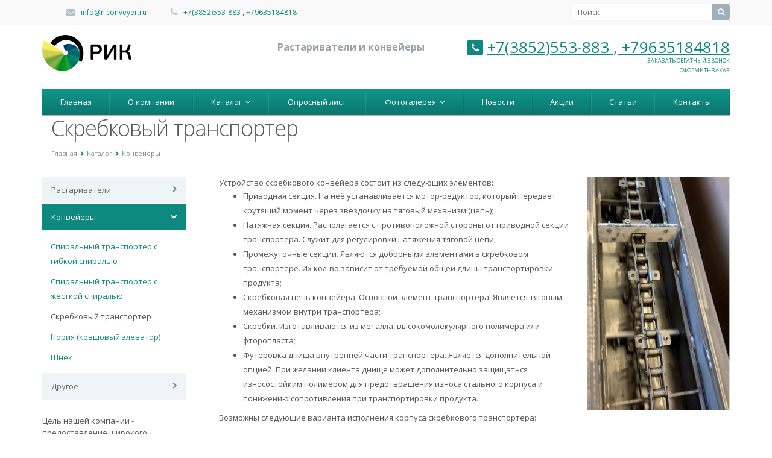

--- FILE ---
content_type: text/html; charset=UTF-8
request_url: https://r-conveyer.ru/catalog/konveyery/skrebkovyy-transporter-/
body_size: 10904
content:


<!DOCTYPE html>
<html xml:lang="ru" lang="ru" class=" ">
	<head>
<!-- Google Tag Manager -->
<script>(function(w,d,s,l,i){w[l]=w[l]||[];w[l].push({'gtm.start':
new Date().getTime(),event:'gtm.js'});var f=d.getElementsByTagName(s)[0],
j=d.createElement(s),dl=l!='dataLayer'?'&l='+l:'';j.async=true;j.src=
'https://www.googletagmanager.com/gtm.js?id='+i+dl;f.parentNode.insertBefore(j,f);
})(window,document,'script','dataLayer','GTM-NCBD8BJ');</script>
<!-- End Google Tag Manager -->
						<title>Скребковый транспортер  - Растариватели и Конвейеры</title>
		<meta name="viewport" content="width=device-width, initial-scale=1.0">
		<link href='https://fonts.googleapis.com/css?family=Open+Sans:300italic,400italic,600italic,700italic,800italic,400,300,600,700,800&subset=latin,cyrillic-ext' rel='stylesheet' type='text/css'>
																<meta http-equiv="Content-Type" content="text/html; charset=UTF-8" />
<link href="/bitrix/cache/css/s1/aspro-allcorp/template_dc26f5fe67fd97d9d82a495a0cf89489/template_dc26f5fe67fd97d9d82a495a0cf89489_v1.css?1715748927241171" type="text/css"  data-template-style="true" rel="stylesheet" />
<script>if(!window.BX)window.BX={};if(!window.BX.message)window.BX.message=function(mess){if(typeof mess==='object'){for(let i in mess) {BX.message[i]=mess[i];} return true;}};</script>
<script>(window.BX||top.BX).message({'JS_CORE_LOADING':'Загрузка...','JS_CORE_NO_DATA':'- Нет данных -','JS_CORE_WINDOW_CLOSE':'Закрыть','JS_CORE_WINDOW_EXPAND':'Развернуть','JS_CORE_WINDOW_NARROW':'Свернуть в окно','JS_CORE_WINDOW_SAVE':'Сохранить','JS_CORE_WINDOW_CANCEL':'Отменить','JS_CORE_WINDOW_CONTINUE':'Продолжить','JS_CORE_H':'ч','JS_CORE_M':'м','JS_CORE_S':'с','JSADM_AI_HIDE_EXTRA':'Скрыть лишние','JSADM_AI_ALL_NOTIF':'Показать все','JSADM_AUTH_REQ':'Требуется авторизация!','JS_CORE_WINDOW_AUTH':'Войти','JS_CORE_IMAGE_FULL':'Полный размер'});</script>

<script src="/bitrix/js/main/core/core.min.js?1707882603223197"></script>

<script>BX.Runtime.registerExtension({'name':'main.core','namespace':'BX','loaded':true});</script>
<script>BX.setJSList(['/bitrix/js/main/core/core_ajax.js','/bitrix/js/main/core/core_promise.js','/bitrix/js/main/polyfill/promise/js/promise.js','/bitrix/js/main/loadext/loadext.js','/bitrix/js/main/loadext/extension.js','/bitrix/js/main/polyfill/promise/js/promise.js','/bitrix/js/main/polyfill/find/js/find.js','/bitrix/js/main/polyfill/includes/js/includes.js','/bitrix/js/main/polyfill/matches/js/matches.js','/bitrix/js/ui/polyfill/closest/js/closest.js','/bitrix/js/main/polyfill/fill/main.polyfill.fill.js','/bitrix/js/main/polyfill/find/js/find.js','/bitrix/js/main/polyfill/matches/js/matches.js','/bitrix/js/main/polyfill/core/dist/polyfill.bundle.js','/bitrix/js/main/core/core.js','/bitrix/js/main/polyfill/intersectionobserver/js/intersectionobserver.js','/bitrix/js/main/lazyload/dist/lazyload.bundle.js','/bitrix/js/main/polyfill/core/dist/polyfill.bundle.js','/bitrix/js/main/parambag/dist/parambag.bundle.js']);
</script>
<script>(window.BX||top.BX).message({'LANGUAGE_ID':'ru','FORMAT_DATE':'DD.MM.YYYY','FORMAT_DATETIME':'DD.MM.YYYY HH:MI:SS','COOKIE_PREFIX':'BITRIX_SM','SERVER_TZ_OFFSET':'10800','UTF_MODE':'Y','SITE_ID':'s1','SITE_DIR':'/','USER_ID':'','SERVER_TIME':'1769911731','USER_TZ_OFFSET':'0','USER_TZ_AUTO':'Y','bitrix_sessid':'6140cec2f73874aa907fe3095fbd0bda'});</script>


<script src="/bitrix/js/main/ajax.min.js?164820572422194"></script>
<script>BX.setJSList(['/local/templates/aspro-allcorp/js/jquery-1.8.3.min.js','/local/templates/aspro-allcorp/js/jquery.actual.min.js','/local/templates/aspro-allcorp/js/jquery.fancybox.js','/local/templates/aspro-allcorp/vendor/jquery.easing.js','/local/templates/aspro-allcorp/vendor/jquery.appear.js','/local/templates/aspro-allcorp/vendor/jquery.cookie.js','/local/templates/aspro-allcorp/vendor/bootstrap.js','/local/templates/aspro-allcorp/vendor/flexslider/jquery.flexslider-min.js','/local/templates/aspro-allcorp/vendor/jquery.validate.min.js','/local/templates/aspro-allcorp/js/jquery.uniform.min.js','/local/templates/aspro-allcorp/js/jqModal.js','/local/templates/aspro-allcorp/js/detectmobilebrowser.js','/local/templates/aspro-allcorp/js/general.js','/bitrix/components/bitrix/search.title/script.js','/local/templates/aspro-allcorp/js/jquery.inputmask.bundle.min.js']);</script>
<script>BX.setCSSList(['/local/templates/aspro-allcorp/css/bootstrap.css','/local/templates/aspro-allcorp/css/fonts/font-awesome/css/font-awesome.css','/local/templates/aspro-allcorp/vendor/flexslider/flexslider.css','/local/templates/aspro-allcorp/css/jquery.fancybox.css','/local/templates/aspro-allcorp/css/theme-elements.css','/local/templates/aspro-allcorp/css/theme-responsive.css','/local/templates/.default/ajax/ajax.css','/local/templates/aspro-allcorp/components/aspro/social.info.allcorp/corp/style.css','/local/templates/aspro-allcorp/components/bitrix/search.title/corp/style.css','/local/templates/aspro-allcorp/components/bitrix/menu/top/style.css','/local/templates/aspro-allcorp/components/bitrix/breadcrumb/corp/style.css','/local/templates/aspro-allcorp/components/bitrix/menu/left/style.css','/local/templates/aspro-allcorp/components/bitrix/menu/bottom/style.css','/local/templates/aspro-allcorp/styles.css','/local/templates/aspro-allcorp/template_styles.css','/local/templates/aspro-allcorp/css/responsive.css','/local/templates/aspro-allcorp/themes/color10/style.css','/local/templates/aspro-allcorp/css/custom.css']);</script>
<script>BX.message({'JS_REQUIRED':'Заполните это поле!','JS_FORMAT':'Неверный формат!','JS_FILE_EXT':'Недопустимое расширение файла!','JS_PASSWORD_COPY':'Пароли не совпадают!','JS_PASSWORD_LENGTH':'Минимум 6 символов!','JS_ERROR':'Неверно заполнено поле!','JS_RECAPTCHA_ERROR':'Не подтверждено!','JS_PROCESSING_ERROR':'Согласитесь с условиями!','JS_FILE_SIZE':'Максимальный размер 5мб!','JS_FILE_BUTTON_NAME':'Выберите файл','JS_FILE_DEFAULT':'Файл не найден','JS_DATE':'Некорректная дата!','JS_DATETIME':'Некорректная дата/время!','UNIFORM_FILE_BUTTON_NAME':'Выберите файл','UNIFORM_FILE_MESSAGE_DEFAULT':'Файл не найден','S_CALLBACK':'Заказать обратный звонок','ERROR_INCLUDE_MODULE_ALLCORP_TITLE':'Ошибка подключения модуля &laquo;Аспро. Корпоративный сайт&raquo;','ERROR_INCLUDE_MODULE_ALLCORP_TEXT':'Ошибка подключения модуля &laquo;Аспро. Корпоративный сайт&raquo;.<br />Пожалуйста установите модуль и повторите попытку'})</script>
<style>.maxwidth-theme{max-width: auto;}</style>
<meta property="og:description" content="
	 Скребковый конвейер (транспортёр) широко используется для перемещения зерновых культур, сыпучих материалов и кусковых грузов. В этом механизме продукт транспортируется скребками по неподвижному жёлобу.


" />
<meta property="og:image" content="https://r-conveyer.ru/upload/iblock/5a6/31zsb9pma1wyfhuhscfbq398pxwgqxgh/F2.png" />
<link rel="image_src" href="https://r-conveyer.ru/upload/iblock/5a6/31zsb9pma1wyfhuhscfbq398pxwgqxgh/F2.png"  />
<meta property="og:title" content="Скребковый транспортер  - Растариватели и Конвейеры" />
<meta property="og:type" content="article" />
<meta property="og:url" content="/catalog/konveyery/skrebkovyy-transporter-/" />



<script  src="/bitrix/cache/js/s1/aspro-allcorp/template_6e6a539ddac47b47c2cf790fbef588d2/template_6e6a539ddac47b47c2cf790fbef588d2_v1.js?1715746594349698"></script>
<script type="text/javascript">var _ba = _ba || []; _ba.push(["aid", "cdda19fbb62bb42c36e96bf4bd5a9224"]); _ba.push(["host", "r-conveyer.ru"]); (function() {var ba = document.createElement("script"); ba.type = "text/javascript"; ba.async = true;ba.src = (document.location.protocol == "https:" ? "https://" : "http://") + "bitrix.info/ba.js";var s = document.getElementsByTagName("script")[0];s.parentNode.insertBefore(ba, s);})();</script>


																															</head>
	<body>
<!-- Google Tag Manager (noscript) -->
<noscript><iframe src="https://www.googletagmanager.com/ns.html?id=GTM-NCBD8BJ"
height="0" width="0" style="display:none;visibility:hidden"></iframe></noscript>
<!-- End Google Tag Manager (noscript) -->
				<div id="panel"></div>
						<script type="text/javascript">
		var arAllcorpOptions = ({
			"SITE_DIR" : "/",
			"SITE_ID" : "s1",
			"SITE_TEMPLATE_PATH" : "/local/templates/aspro-allcorp",
			"THEME" : ({
				"THEME_SWITCHER" : "N",
				"COLOR" : "color10",
				"WIDTH" : "auto",
				"MENU" : "second",
				"SIDEMENU" : "left",
				"PHONE_MASK" : "+7 (999) 999-99-99",
				"VALIDATE_PHONE_MASK" : "^[+][0-9] [(][0-9]{3}[)] [0-9]{3}[-][0-9]{2}[-][0-9]{2}$",
				"DATE_MASK" : "d:m:y",
				"DATE_PLACEHOLDER" : "дд:мм:гггг",
				"VALIDATE_DATE_MASK" : "^[0-9]{1,2}\:[0-9]{1,2}\:[0-9]{4}$",
				'DATETIME_MASK' : 'd:m:y h:s',
				'DATETIME_PLACEHOLDER' : 'дд:мм:гггг чч:мм',
				'VALIDATE_DATETIME_MASK' : '^[0-9]{1,2}\:[0-9]{1,2}\:[0-9]{4} [0-9]{1,2}\:[0-9]{1,2}$',
				"VALIDATE_FILE_EXT" : "png|jpg|jpeg|gif|doc|docx|xls|xlsx|txt|pdf|odt|rtf",
				"USE_CAPTCHA_FORM" : "NONE",
				"DISPLAY_PROCESSING_NOTE" : "N",
				"CATALOG_INDEX" : "N",
				"SERVICES_INDEX" : "Y",
				'USE_YA_COUNTER' : "N",
				'YA_COUNTER_ID' : "",
				'USE_FORMS_GOALS' : "COMMON",
				'USE_DEBUG_GOALS' : ""
			})
		});
		</script>
								<!--'start_frame_cache_options-block'--><script type="text/javascript">
arAllcorpOptions['THEME']['THEME_SWITCHER'] = 'N';
arAllcorpOptions['THEME']['COLOR'] = 'color10';
arAllcorpOptions['THEME']['WIDTH'] = 'auto';
arAllcorpOptions['THEME']['MENU'] = 'second';
arAllcorpOptions['THEME']['SIDEMENU'] = 'left';
arAllcorpOptions['THEME']['CATALOG_INDEX'] = 'N';
arAllcorpOptions['THEME']['SERVICES_INDEX'] = 'Y';
arAllcorpOptions['THEME']['FILTER_VIEW'] = 'NONE';
arAllcorpOptions['THEME']['USE_CAPTCHA_FORM'] = 'NONE';
arAllcorpOptions['THEME']['DISPLAY_PROCESSING_NOTE'] = 'N';
arAllcorpOptions['THEME']['PARTNERSBANNER_SLIDESSHOWSPEED'] = '5000';
arAllcorpOptions['THEME']['PARTNERSBANNER_ANIMATIONSPEED'] = '600';
arAllcorpOptions['THEME']['BIGBANNER_HIDEONNARROW'] = 'N';
arAllcorpOptions['THEME']['BIGBANNER_SLIDESSHOWSPEED'] = '5000';
arAllcorpOptions['THEME']['BIGBANNER_ANIMATIONSPEED'] = '600';
arAllcorpOptions['THEME']['BIGBANNER_ANIMATIONTYPE'] = 'SLIDE_HORIZONTAL';
if(typeof(BX.localStorage) != 'undefined'){
	BX.localStorage.set('arAllcorpOptions', arAllcorpOptions, 86400);
}
</script>
<!--'end_frame_cache_options-block'-->		<div class="body">
			<div class="body_media"></div>
			<div class="top-row">
				<div class="container maxwidth-theme">
					<div class="row">
						<div class="col-md-12">
							<div class="row">
								<div class="col-md-6">
									<div class="info-text">
										<div class="email">
											<i class="icon icon-envelope"></i>
											<a href="mailto:info@r-conveyer.ru">info@r-conveyer.ru</a>										</div>
										<div class="phone">
											<i class="icon icon-phone"></i>
											<a href="tel: +7(3852)553-883"> +7(3852)553-883 </a>,<a href="tel: +79635184818"> +79635184818</a>										</div>
																			</div>
								</div>
								<div class="col-md-3">
									<div class="social-icons">
	<ul>
															</ul>
</div>								</div>
								<div class="col-md-3">
										<div class="search" id="title-search">
		<form action="/search/">
			<input class="search-input" id="title-search-input" type="text" name="q" value="" placeholder="Поиск" size="40" maxlength="50" autocomplete="off" />
			<button class="btn-search" type="submit" name="s" value="Поиск"><i class="icon icon-search"></i></button>
		</form>
	</div>
<script type="text/javascript">
	var jsControl = new JCTitleSearch({
		//'WAIT_IMAGE': '/bitrix/themes/.default/images/wait.gif',
		'AJAX_PAGE' : '/catalog/konveyery/skrebkovyy-transporter-/',
		'CONTAINER_ID': 'title-search',
		'INPUT_ID': 'title-search-input',
		'MIN_QUERY_LEN': 2
	});
</script>
								</div>
							</div>
						</div>
					</div>
				</div>
			</div>
			<header class="menu-type-2">
				<div class="container maxwidth-theme">
					<div class="row">
						<div class="col-md-12">
							<div class="row">
																	<div class="col-md-4">
										<div class="logo">
											<a href="/"><img src="/local/templates/aspro-allcorp/themes/color10/images/logo.png" alt="Растариватели и Конвейеры" /></a>										</div>
									</div>
									<div class="col-md-4 hidable">
										<div class="top-description">
											<div>
 <b>Растариватели и конвейеры<br>
	</b><b> &nbsp;</b><br>
</div>										</div>
									</div>
									<div class="col-md-4">
										<div class="top-callback clearfix hidable pull-right">
											<div class="phone">
												<i class="icon icon-phone"></i>
												<a href="tel: +7(3852)553-883"> +7(3852)553-883 </a>,<a href="tel: +79635184818"> +79635184818</a>											</div>
											<div class="callback" data-event="jqm" data-param-id="22" data-name="callback">
												<span>Заказать обратный звонок</span>
											</div>
											<div class="callback" data-event="jqm" data-param-id="19" data-name="services">
												<span>Оформить заказ</span>
											</div>
										</div>
										<button class="btn btn-responsive-nav" data-toggle="collapse" data-target=".nav-main-collapse">
											<i class="icon icon-bars"></i>
										</button>
									</div>
															</div>
						</div>
					</div>
				</div>
				<div class="nav-main-collapse collapse">
					<div class="container maxwidth-theme">
						<div class="row">
							<div class="col-md-12">
																			<nav class="mega-menu ">
													<div class="table-menu hidden-xs">
		<table>
			<tr>
														<td class=" ">
						<div class="wrap">
							<a class="" href="/" title="Главная">
								Главная															</a>
													</div>
					</td>
														<td class=" ">
						<div class="wrap">
							<a class="" href="/company/" title="О компании">
								О компании															</a>
													</div>
					</td>
														<td class="dropdown ">
						<div class="wrap">
							<a class="dropdown-toggle" href="/catalog/" title="Каталог">
								Каталог																	&nbsp;<i class="icon icon-angle-down"></i>
															</a>
															<ul class="dropdown-menu">
																													<li class="dropdown-submenu ">
											<a href="/catalog/rastarivateli/" title="Растариватели">Растариватели</a>
																							<ul class="dropdown-menu">
																																									<li class=" ">
															<a href="/catalog/rastarivateli/rastarivateli-meshkov-zakrytogo-tipa/" title="Растариватели мешков (закрытого типа)">Растариватели мешков (закрытого типа)</a>
																													</li>
																																									<li class=" ">
															<a href="/catalog/rastarivateli/rastarivateli-meshkov-otkrytogo-tipa/" title="Растариватели мешков (открытого типа)">Растариватели мешков (открытого типа)</a>
																													</li>
																																									<li class=" ">
															<a href="/catalog/rastarivateli/rastarivateli-big-begov/" title="Растариватели Биг-Бэгов">Растариватели Биг-Бэгов</a>
																													</li>
																																									<li class=" ">
															<a href="/catalog/rastarivateli/rastarivateli-big-begov-s-elektrotalyu/" title="Растариватели Биг-Бэгов с электроталью">Растариватели Биг-Бэгов с электроталью</a>
																													</li>
																									</ul>
																					</li>
																													<li class="dropdown-submenu ">
											<a href="/catalog/konveyery/" title="Конвейеры">Конвейеры</a>
																							<ul class="dropdown-menu">
																																									<li class=" ">
															<a href="/catalog/konveyery/spiralnyy-transporter-s-gibkoy-spiralyu/" title="Спиральный транспортер с гибкой спиралью">Спиральный транспортер с гибкой спиралью</a>
																													</li>
																																									<li class=" ">
															<a href="/catalog/konveyery/spiralnyy-transporter-s-zhestkoy-spiralyu/" title="Спиральный транспортер с жесткой спиралью">Спиральный транспортер с жесткой спиралью</a>
																													</li>
																																									<li class=" active">
															<a href="/catalog/konveyery/skrebkovyy-transporter-/" title="Скребковый транспортер ">Скребковый транспортер </a>
																													</li>
																																									<li class=" ">
															<a href="/catalog/konveyery/noriya-kovshovyy-elevator-/" title="Нория (ковшовый элеватор) ">Нория (ковшовый элеватор) </a>
																													</li>
																																									<li class=" ">
															<a href="/catalog/konveyery/shnek/" title="Шнек">Шнек</a>
																													</li>
																									</ul>
																					</li>
																													<li class="dropdown-submenu ">
											<a href="/catalog/drugoe/" title="Другое">Другое</a>
																							<ul class="dropdown-menu">
																																									<li class=" ">
															<a href="/catalog/drugoe/shlyuzovye-pitateli-/" title="Шлюзовые питатели ">Шлюзовые питатели </a>
																													</li>
																																									<li class=" ">
															<a href="/catalog/drugoe/shibernye-zadvizhki-/" title="Шиберные задвижки ">Шиберные задвижки </a>
																													</li>
																																									<li class=" ">
															<a href="/catalog/drugoe/shkafy-upravleniya-/" title="Шкафы управления ">Шкафы управления </a>
																													</li>
																																									<li class=" ">
															<a href="/catalog/drugoe/komplektuyushchie-k-shneku-/" title="Комплектующие к шнеку ">Комплектующие к шнеку </a>
																													</li>
																																									<li class=" ">
															<a href="/catalog/drugoe/komplektuyushchie-k-gibkomu-shneku/" title="Комплектующие к гибкому шнеку">Комплектующие к гибкому шнеку</a>
																													</li>
																																									<li class=" ">
															<a href="/catalog/drugoe/stalnye-otvody-izgiby/" title="Стальные отводы (металлические изгибы)">Стальные отводы (металлические изгибы)</a>
																													</li>
																									</ul>
																					</li>
																	</ul>
													</div>
					</td>
														<td class=" ">
						<div class="wrap">
							<a class="" href="/order/" title="Опросный лист">
								Опросный лист															</a>
													</div>
					</td>
														<td class="dropdown ">
						<div class="wrap">
							<a class="dropdown-toggle" href="/gallery/" title="Фотогалерея">
								Фотогалерея																	&nbsp;<i class="icon icon-angle-down"></i>
															</a>
															<ul class="dropdown-menu">
																													<li class="dropdown-submenu ">
											<a href="/gallery/design/" title="Растариватели">Растариватели</a>
																							<ul class="dropdown-menu">
																																									<li class=" ">
															<a href="/gallery/design/rastarivatel-/" title="Растариватель ">Растариватель </a>
																													</li>
																									</ul>
																					</li>
																													<li class="dropdown-submenu ">
											<a href="/gallery/stroi/" title="Конвейеры">Конвейеры</a>
																							<ul class="dropdown-menu">
																																									<li class=" ">
															<a href="/gallery/stroi/konveyery/" title="Конвейеры">Конвейеры</a>
																													</li>
																									</ul>
																					</li>
																													<li class="dropdown-submenu ">
											<a href="/gallery/stroitelstvo-domov/" title="Другое">Другое</a>
																							<ul class="dropdown-menu">
																																									<li class=" ">
															<a href="/gallery/stroitelstvo-domov/drugoe/" title="Другое">Другое</a>
																													</li>
																									</ul>
																					</li>
																	</ul>
													</div>
					</td>
														<td class=" ">
						<div class="wrap">
							<a class="" href="/info/news/" title="Новости">
								Новости															</a>
													</div>
					</td>
														<td class=" ">
						<div class="wrap">
							<a class="" href="/info/stock/" title="Акции">
								Акции															</a>
													</div>
					</td>
														<td class=" ">
						<div class="wrap">
							<a class="" href="/info/articles" title="Статьи">
								Статьи															</a>
													</div>
					</td>
														<td class=" ">
						<div class="wrap">
							<a class="" href="/contacts/" title="Контакты">
								Контакты															</a>
													</div>
					</td>
								<td class="dropdown js-dropdown nosave" style="display:none;">
					<div class="wrap">
						<a class="dropdown-toggle more-items" href="#">
							<span>...</span>
						</a>
						<ul class="dropdown-menu">
						</ul>
					</div>
				</td>
			</tr>
		</table>
	</div>
	<ul class="nav nav-pills responsive-menu" id="mainMenu">
								<li class=" ">
				<a class="" href="/" title="Главная">
					Главная									</a>
							</li>
								<li class=" ">
				<a class="" href="/company/" title="О компании">
					О компании									</a>
							</li>
								<li class="dropdown ">
				<a class="dropdown-toggle" href="/catalog/" title="Каталог">
					Каталог											<i class="icon icon-angle-down"></i>
									</a>
									<ul class="dropdown-menu">
																				<li class="dropdown-submenu dropdown-toggle ">
								<a href="/catalog/rastarivateli/" title="Растариватели">
									Растариватели																			&nbsp;<i class="icon icon-angle-down"></i>
																	</a>
																	<ul class="dropdown-menu">
																																<li class=" ">
												<a href="/catalog/rastarivateli/rastarivateli-meshkov-zakrytogo-tipa/" title="Растариватели мешков (закрытого типа)">
													Растариватели мешков (закрытого типа)																									</a>
																							</li>
																																<li class=" ">
												<a href="/catalog/rastarivateli/rastarivateli-meshkov-otkrytogo-tipa/" title="Растариватели мешков (открытого типа)">
													Растариватели мешков (открытого типа)																									</a>
																							</li>
																																<li class=" ">
												<a href="/catalog/rastarivateli/rastarivateli-big-begov/" title="Растариватели Биг-Бэгов">
													Растариватели Биг-Бэгов																									</a>
																							</li>
																																<li class=" ">
												<a href="/catalog/rastarivateli/rastarivateli-big-begov-s-elektrotalyu/" title="Растариватели Биг-Бэгов с электроталью">
													Растариватели Биг-Бэгов с электроталью																									</a>
																							</li>
																			</ul>
															</li>
																				<li class="dropdown-submenu dropdown-toggle ">
								<a href="/catalog/konveyery/" title="Конвейеры">
									Конвейеры																			&nbsp;<i class="icon icon-angle-down"></i>
																	</a>
																	<ul class="dropdown-menu">
																																<li class=" ">
												<a href="/catalog/konveyery/spiralnyy-transporter-s-gibkoy-spiralyu/" title="Спиральный транспортер с гибкой спиралью">
													Спиральный транспортер с гибкой спиралью																									</a>
																							</li>
																																<li class=" ">
												<a href="/catalog/konveyery/spiralnyy-transporter-s-zhestkoy-spiralyu/" title="Спиральный транспортер с жесткой спиралью">
													Спиральный транспортер с жесткой спиралью																									</a>
																							</li>
																																<li class=" active">
												<a href="/catalog/konveyery/skrebkovyy-transporter-/" title="Скребковый транспортер ">
													Скребковый транспортер 																									</a>
																							</li>
																																<li class=" ">
												<a href="/catalog/konveyery/noriya-kovshovyy-elevator-/" title="Нория (ковшовый элеватор) ">
													Нория (ковшовый элеватор) 																									</a>
																							</li>
																																<li class=" ">
												<a href="/catalog/konveyery/shnek/" title="Шнек">
													Шнек																									</a>
																							</li>
																			</ul>
															</li>
																				<li class="dropdown-submenu dropdown-toggle ">
								<a href="/catalog/drugoe/" title="Другое">
									Другое																			&nbsp;<i class="icon icon-angle-down"></i>
																	</a>
																	<ul class="dropdown-menu">
																																<li class=" ">
												<a href="/catalog/drugoe/shlyuzovye-pitateli-/" title="Шлюзовые питатели ">
													Шлюзовые питатели 																									</a>
																							</li>
																																<li class=" ">
												<a href="/catalog/drugoe/shibernye-zadvizhki-/" title="Шиберные задвижки ">
													Шиберные задвижки 																									</a>
																							</li>
																																<li class=" ">
												<a href="/catalog/drugoe/shkafy-upravleniya-/" title="Шкафы управления ">
													Шкафы управления 																									</a>
																							</li>
																																<li class=" ">
												<a href="/catalog/drugoe/komplektuyushchie-k-shneku-/" title="Комплектующие к шнеку ">
													Комплектующие к шнеку 																									</a>
																							</li>
																																<li class=" ">
												<a href="/catalog/drugoe/komplektuyushchie-k-gibkomu-shneku/" title="Комплектующие к гибкому шнеку">
													Комплектующие к гибкому шнеку																									</a>
																							</li>
																																<li class=" ">
												<a href="/catalog/drugoe/stalnye-otvody-izgiby/" title="Стальные отводы (металлические изгибы)">
													Стальные отводы (металлические изгибы)																									</a>
																							</li>
																			</ul>
															</li>
											</ul>
							</li>
								<li class=" ">
				<a class="" href="/order/" title="Опросный лист">
					Опросный лист									</a>
							</li>
								<li class="dropdown ">
				<a class="dropdown-toggle" href="/gallery/" title="Фотогалерея">
					Фотогалерея											<i class="icon icon-angle-down"></i>
									</a>
									<ul class="dropdown-menu">
																				<li class="dropdown-submenu dropdown-toggle ">
								<a href="/gallery/design/" title="Растариватели">
									Растариватели																			&nbsp;<i class="icon icon-angle-down"></i>
																	</a>
																	<ul class="dropdown-menu">
																																<li class=" ">
												<a href="/gallery/design/rastarivatel-/" title="Растариватель ">
													Растариватель 																									</a>
																							</li>
																			</ul>
															</li>
																				<li class="dropdown-submenu dropdown-toggle ">
								<a href="/gallery/stroi/" title="Конвейеры">
									Конвейеры																			&nbsp;<i class="icon icon-angle-down"></i>
																	</a>
																	<ul class="dropdown-menu">
																																<li class=" ">
												<a href="/gallery/stroi/konveyery/" title="Конвейеры">
													Конвейеры																									</a>
																							</li>
																			</ul>
															</li>
																				<li class="dropdown-submenu dropdown-toggle ">
								<a href="/gallery/stroitelstvo-domov/" title="Другое">
									Другое																			&nbsp;<i class="icon icon-angle-down"></i>
																	</a>
																	<ul class="dropdown-menu">
																																<li class=" ">
												<a href="/gallery/stroitelstvo-domov/drugoe/" title="Другое">
													Другое																									</a>
																							</li>
																			</ul>
															</li>
											</ul>
							</li>
								<li class=" ">
				<a class="" href="/info/news/" title="Новости">
					Новости									</a>
							</li>
								<li class=" ">
				<a class="" href="/info/stock/" title="Акции">
					Акции									</a>
							</li>
								<li class=" ">
				<a class="" href="/info/articles" title="Статьи">
					Статьи									</a>
							</li>
								<li class=" ">
				<a class="" href="/contacts/" title="Контакты">
					Контакты									</a>
							</li>
			</ul>
											</nav>
															</div>
						</div>
					</div>
				</div>
			</header>
			<div role="main" class="main">
															<section class="page-top">
							<div class="container">
								<div class="row">
									<div class="col-md-12">
										<h1 id="pagetitle">Скребковый транспортер </h1>
									</div>
								</div>
								<div class="row">
									<div class="col-md-12">
										<ul class="breadcrumb" id="navigation"><li itemscope="" itemtype="http://data-vocabulary.org/Breadcrumb"><a href="/" title="Главная" itemprop="url"><span itemprop="title">Главная</span></a></li><li itemscope="" itemtype="http://data-vocabulary.org/Breadcrumb"><a href="/catalog/" title="Каталог" itemprop="url"><span itemprop="title">Каталог</span></a></li><li itemscope="" itemtype="http://data-vocabulary.org/Breadcrumb"><a href="/catalog/konveyery/" title="Конвейеры" itemprop="url"><span itemprop="title">Конвейеры</span></a></li></ul>									</div>
								</div>
							</div>
						</section>
										<div class="container maxwidth-theme">
						<div class="row">
							<div class="col-md-12">
																									<div class="row">
						<div class="col-md-3 left-menu-md">
							<aside class="sidebar">
									<ul class="nav nav-list side-menu">
					<li class=" child">
				<a href="/catalog/rastarivateli/">Растариватели</a>
											</li>
					<li class="active child">
				<a href="/catalog/konveyery/">Конвейеры</a>
												<ul class="submenu">
									<li class="">
						<a href="/catalog/konveyery/spiralnyy-transporter-s-gibkoy-spiralyu/">Спиральный транспортер с гибкой спиралью</a>
																												</li>
														<li class="">
						<a href="/catalog/konveyery/spiralnyy-transporter-s-zhestkoy-spiralyu/">Спиральный транспортер с жесткой спиралью</a>
																												</li>
														<li class="active">
						<a href="/catalog/konveyery/skrebkovyy-transporter-/">Скребковый транспортер </a>
																												</li>
														<li class="">
						<a href="/catalog/konveyery/noriya-kovshovyy-elevator-/">Нория (ковшовый элеватор) </a>
																												</li>
														<li class="">
						<a href="/catalog/konveyery/shnek/">Шнек</a>
																												</li>
												</ul>
							</li>
					<li class=" child">
				<a href="/catalog/drugoe/">Другое</a>
											</li>
			</ul>
							</aside>
							<div class="sidearea">
																Цель нашей компании - предоставление широкого ассортимента товаров на постоянно высоком качестве обслуживания.							</div>
						</div>
						<div class="col-md-9">
													<div class="detail services">
	
		
			<div class="image image-right col-md-3 col-sm-3 col-xs-12"><a href="/upload/iblock/b97/0lyt3l4waow583btqqj48ebth1krb9fu/F2.png" class="fancybox" title="Скребковый транспортер " alt="Скребковый транспортер "><img src="/upload/iblock/b97/0lyt3l4waow583btqqj48ebth1krb9fu/F2.png" class="img-responsive"/></a></div>
	


	<div class="content">
				
											Устройство скребкового конвейера состоит из следующих элементов:
<ul>
	<li>Приводная секция. На неё устанавливается мотор-редуктор, который передает крутящий момент через звездочку на тяговый механизм (цепь);</li>
	<li>Натяжная секция. Располагается с противоположной стороны&nbsp;от приводной секции транспортёра. Служит для регулировки натяжения тяговой цепи;&nbsp;</li>
	<li>Промежуточные секции. Являются доборными элементами в скребковом транспортере. Их кол-во зависит от требуемой общей длины транспортировки продукта;</li>
	<li>Скребковая цепь конвейера. Основной элемент транспортёра. Является тяговым механизмом внутри транспортера;</li>
	<li>Скребки. Изготавливаются из металла, высокомолекулярного полимера или фторопласта;</li>
	<li>Футеровка днища внутренней части транспортера. Является дополнительной опцией. При желании клиента днище может дополнительно защищаться износостойким полимером для предотвращения износа стального корпуса и понижению сопротивления при транспортировки продукта.&nbsp;&nbsp;</li>
</ul>
<p>
	 Возможны следующие варианта исполнения корпуса скребкового транспортера:
</p>
<ul>
	<li>Нержавеющая сталь;</li>
	<li>Углеродистая окрашенная сталь;</li>
	<li>Оцинкованная сталь.</li>
</ul>
<p>
</p>
<p>
	 Ниже представлен основной модельный ряд скребковых транспортёров:&nbsp; &nbsp;
</p>
<table border="1" cellspacing="0" cellpadding="0">
<tbody>
<tr>
	<td>
		<p>
			 &nbsp;
		</p>
	</td>
	<td>
		<p align="center">
			 &nbsp; КС-200&nbsp;&nbsp;
		</p>
	</td>
	<td>
		<p align="center">
			 &nbsp; КС-300&nbsp;&nbsp;
		</p>
	</td>
	<td>
		<p align="center">
			 &nbsp; КС-400&nbsp;&nbsp;
		</p>
	</td>
	<td>
		<p align="center">
			 &nbsp; КС-500&nbsp;&nbsp;
		</p>
	</td>
</tr>
<tr>
	<td>
		<p align="center">
			 &nbsp; Производительность (при 0,75т/м3, и влажность 16%), т/ч&nbsp;&nbsp;
		</p>
	</td>
	<td>
		<p align="center">
			 До 50
		</p>
	</td>
	<td>
		<p align="center">
			 До 100
		</p>
	</td>
	<td>
		<p align="center">
			 До 175
		</p>
	</td>
	<td>
		<p align="center">
			 До 250
		</p>
	</td>
</tr>
<tr>
	<td>
		<p align="center">
			 Внутренняя ширина корпуса, мм.
		</p>
	</td>
	<td>
		<p align="center">
			 200
		</p>
	</td>
	<td>
		<p align="center">
			 300
		</p>
	</td>
	<td>
		<p align="center">
			 400
		</p>
	</td>
	<td>
		<p align="center">
			 500
		</p>
	</td>
</tr>
</tbody>
</table>
 <br>
<p>
	 &nbsp;
</p>
<p>
	 &nbsp;
</p>						</div>

	<div class="styled-block">
		<div class="row">
			<div class="col-md-3 col-sm-3 col-xs-5 valign">
			
								    <span class="btn btn-primary btn-sm" onclick="window.location = '/order/';"><span>Оформить заказ</span></span>
				    			</div>
			<div class="col-md-9 col-sm-9 col-xs-7 valign">
				<div class="right">
					Оформите заявку на сайте, мы свяжемся с вами в ближайшее время и ответим на все интересующие вопросы.				</div>
			</div>
		</div>
	</div>


	<div class="wraps">
		<h4>Документы</h4>
		<div class="row docs">
											<div class="col-md-6 word">
										<a href="/upload/iblock/8ee/qikkkiwswvizuk6j0qwlulk45x8qxbum/Oprosnyy-list-skrebkovogo-transportera-RIK.doc" target="_blank">
													Опросный лист скребкового транспортера РИК											</a>
					Размер:
					153.5  Кб				</div>
					</div>
	</div>
	

	<div class="wraps">
		<h4>Галерея</h4>
		<div class="row galery">
							<div class="col-md-4 col-sm-6">
					<div class="item">
						<a href="/upload/iblock/c6d/d2f2rc28lqh8lefi1pp1vihk6b2ft7eu/Skrebkovyy-transporter2.jpg" class="fancybox" rel="gallery" target="_blank" title="Скребковый транспортер ">
							<div class="info_galery">
								<span class="icons"></span>
								<div class="title">Скребковый транспортер </div>
							</div>
							<img src="/upload/resize_cache/iblock/c6d/d2f2rc28lqh8lefi1pp1vihk6b2ft7eu/325_230_2/Skrebkovyy-transporter2.jpg" class="img-responsive inline" alt="Скребковый транспортер "/>
						</a>
					</div>
				</div>
							<div class="col-md-4 col-sm-6">
					<div class="item">
						<a href="/upload/iblock/82f/5r04hp568qd50qlhybz0kf5a3kim4piv/Skrebkovyy-transporter.png" class="fancybox" rel="gallery" target="_blank" title="Скребковый транспортер ">
							<div class="info_galery">
								<span class="icons"></span>
								<div class="title">Скребковый транспортер </div>
							</div>
							<img src="/upload/resize_cache/iblock/82f/5r04hp568qd50qlhybz0kf5a3kim4piv/325_230_2/Skrebkovyy-transporter.png" class="img-responsive inline" alt="Скребковый транспортер "/>
						</a>
					</div>
				</div>
					</div>
	</div>

		
		
		
		
		
	</div>
<a class="back-url" href="/catalog/"><i class="icon icon-share"></i>Вернуться к списку</a>														</div>
					</div>
																			</div>
						</div>
					</div>
							</div>
		</div>
		<footer id="footer">
			<div class="container maxwidth-theme">
				<div class="row">
					<div class="col-md-3">
						<div class="copy">
							© 2017 ООО "Растариватели и Конвейеры"<br>
 Все права защищены.<br>
<br>
							<br /><br />
							<span style="font-size:11.0pt;line-height:115%; font-family:&quot;Calibri&quot;,sans-serif;mso-fareast-font-family:&quot;Times New Roman&quot;; mso-ansi-language:RU;mso-fareast-language:AR-SA;mso-bidi-language:AR-SA">656038, Алтайский край, г. Барнаул, 1-й Промышленный переулок, д. 13</span>						</div>
					</div>

					<div class="col-md-6">
						<div class="menu">
							<div class="row">
									<div class="col-md-3">
		<ul>
										<li><a href="/company/">О компании</a></li>
															<li><a href="/catalog/">Каталог</a></li>
															<li><a href="/oprosnye-listy/">Опросные листы</a></li>
										</ul>
					</div>
					<div class="col-md-3">
						<ul>
															<li><a href="/gallery/">Фотогалерея</a></li>
															<li><a href="/contacts/">Контакты</a></li>
															<li><a href="/info/stock/">Акции</a></li>
													</ul>
	</div>
							</div>
						</div>
					</div>
					<div class="col-md-3">
						<div class="info">
							<div class="email">
								<i class="icon icon-envelope"></i>
								<a href="mailto:info@r-conveyer.ru">info@r-conveyer.ru</a>							</div>
							<div class="phone">
								<i class="icon icon-phone"></i>
								<a href="tel: +7(3852)553-883"> +7(3852)553-883 </a>,<a href="tel: +79635184818"> +79635184818</a>							</div>
													</div>
					</div>
				</div>
				<div id="bx-composite-banner"></div>
			</div>
		</footer>
		<div class="bx_areas">
					</div>
			</body>
</html>